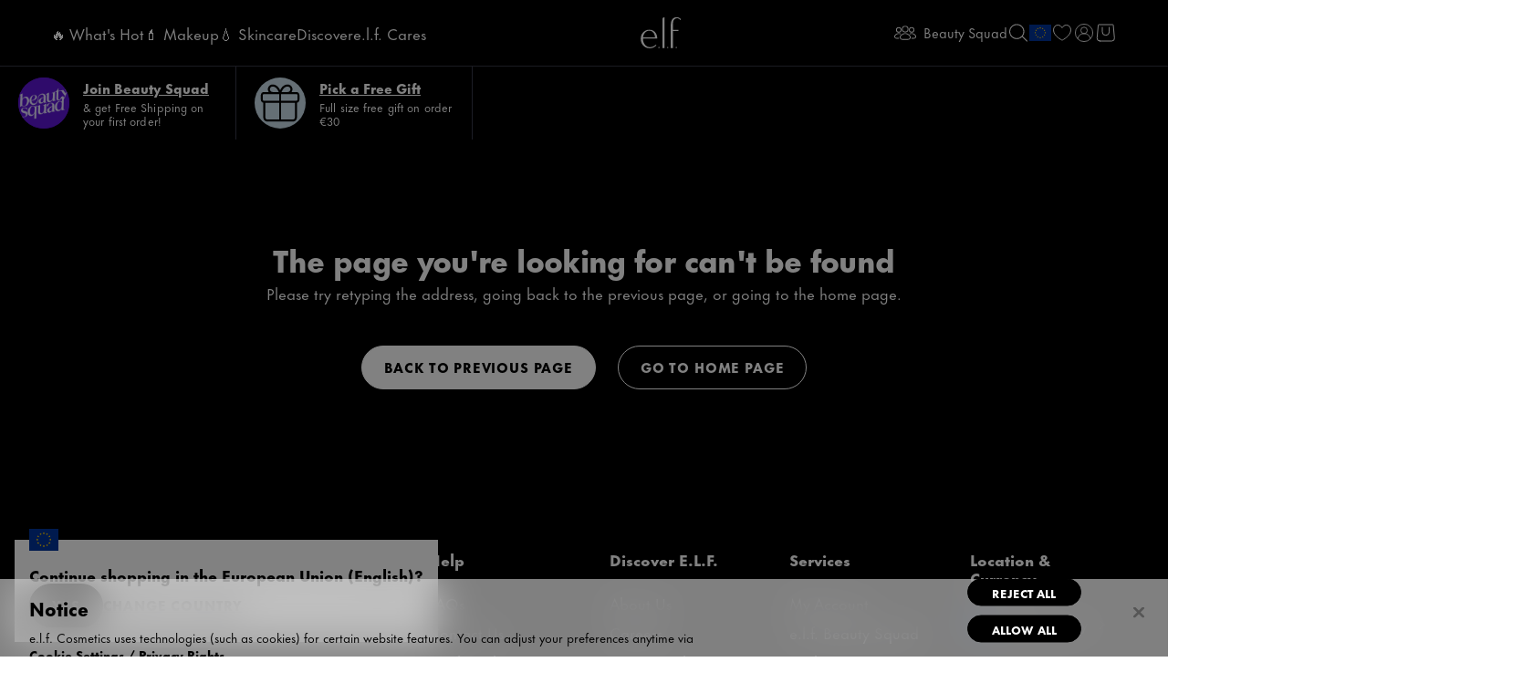

--- FILE ---
content_type: text/html
request_url: https://tzm.px-cloud.net/ns?c=7dc71710-fe25-11f0-9481-ff69dd664ce9
body_size: 168
content:
FmeZ4q1p7_B_aVoJlxLEH7-4X0RnUMfk2kI63jg6hTgTBGZ9Qvoi1luh1vEJaA_-YcP9JzlzHeBOC4UXgPWYt5M76ekN631m3T2GiQveTIHP1FBE2LEfglhfK7rfwNrMw3Z92KXsjjN85sZkW83qyTkcTU7Juuee52NfqA==